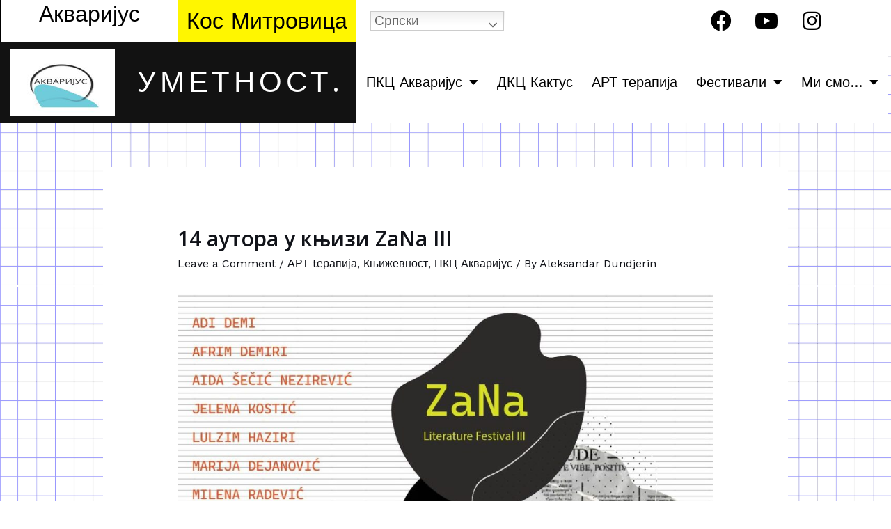

--- FILE ---
content_type: text/css
request_url: https://akvarijus.com/wp-content/uploads/elementor/css/post-953.css?ver=1738260743
body_size: 20481
content:
.elementor-953 .elementor-element.elementor-element-f005211 > .elementor-container{max-width:1500px;}.elementor-953 .elementor-element.elementor-element-f005211 > .elementor-container > .elementor-column > .elementor-widget-wrap{align-content:center;align-items:center;}.elementor-bc-flex-widget .elementor-953 .elementor-element.elementor-element-8441f76.elementor-column .elementor-widget-wrap{align-items:center;}.elementor-953 .elementor-element.elementor-element-8441f76.elementor-column.elementor-element[data-element_type="column"] > .elementor-widget-wrap.elementor-element-populated{align-content:center;align-items:center;}.elementor-953 .elementor-element.elementor-element-8441f76.elementor-column > .elementor-widget-wrap{justify-content:center;}.elementor-953 .elementor-element.elementor-element-8441f76 > .elementor-widget-wrap > .elementor-widget:not(.elementor-widget__width-auto):not(.elementor-widget__width-initial):not(:last-child):not(.elementor-absolute){margin-bottom:0px;}.elementor-953 .elementor-element.elementor-element-8441f76:not(.elementor-motion-effects-element-type-background) > .elementor-widget-wrap, .elementor-953 .elementor-element.elementor-element-8441f76 > .elementor-widget-wrap > .elementor-motion-effects-container > .elementor-motion-effects-layer{background-color:#FFFFFF;}.elementor-953 .elementor-element.elementor-element-8441f76 > .elementor-element-populated >  .elementor-background-overlay{opacity:0.5;}.elementor-953 .elementor-element.elementor-element-8441f76 > .elementor-element-populated{border-style:solid;border-width:0px 01px 0px 01px;border-color:#000000;transition:background 0.3s, border 0.3s, border-radius 0.3s, box-shadow 0.3s;margin:0px 0px 0px 0px;--e-column-margin-right:0px;--e-column-margin-left:0px;padding:0px 0px 0px 0px;}.elementor-953 .elementor-element.elementor-element-8441f76 > .elementor-element-populated > .elementor-background-overlay{transition:background 0.3s, border-radius 0.3s, opacity 0.3s;}.elementor-953 .elementor-element.elementor-element-c24803a{columns:1;column-gap:0px;text-align:center;color:#000000;font-size:32px;line-height:1px;letter-spacing:0px;}.elementor-953 .elementor-element.elementor-element-c24803a > .elementor-widget-container{margin:0px 0px 0px 0px;padding:0px 0px 0px 0px;background-color:#FFFFFF;}.elementor-bc-flex-widget .elementor-953 .elementor-element.elementor-element-8bdc953.elementor-column .elementor-widget-wrap{align-items:center;}.elementor-953 .elementor-element.elementor-element-8bdc953.elementor-column.elementor-element[data-element_type="column"] > .elementor-widget-wrap.elementor-element-populated{align-content:center;align-items:center;}.elementor-953 .elementor-element.elementor-element-8bdc953.elementor-column > .elementor-widget-wrap{justify-content:center;}.elementor-953 .elementor-element.elementor-element-8bdc953:not(.elementor-motion-effects-element-type-background) > .elementor-widget-wrap, .elementor-953 .elementor-element.elementor-element-8bdc953 > .elementor-widget-wrap > .elementor-motion-effects-container > .elementor-motion-effects-layer{background-color:#FFF600;}.elementor-953 .elementor-element.elementor-element-8bdc953 > .elementor-element-populated{border-style:solid;border-width:0px 1px 0px 0px;border-color:#000000;transition:background 0.3s, border 0.3s, border-radius 0.3s, box-shadow 0.3s;}.elementor-953 .elementor-element.elementor-element-8bdc953 > .elementor-element-populated, .elementor-953 .elementor-element.elementor-element-8bdc953 > .elementor-element-populated > .elementor-background-overlay, .elementor-953 .elementor-element.elementor-element-8bdc953 > .elementor-background-slideshow{border-radius:0px 0px 0px 0px;}.elementor-953 .elementor-element.elementor-element-8bdc953 > .elementor-element-populated > .elementor-background-overlay{transition:background 0.3s, border-radius 0.3s, opacity 0.3s;}.elementor-953 .elementor-element.elementor-element-a7ac339{text-align:center;color:#000000;font-size:32px;line-height:20px;}.elementor-953 .elementor-element.elementor-element-a7ac339 > .elementor-widget-container{padding:0px 0px 0px 0px;background-color:#EFFF0000;}.elementor-953 .elementor-element.elementor-element-3cadaa8:not(.elementor-motion-effects-element-type-background) > .elementor-widget-wrap, .elementor-953 .elementor-element.elementor-element-3cadaa8 > .elementor-widget-wrap > .elementor-motion-effects-container > .elementor-motion-effects-layer{background-color:#FFFFFF;}.elementor-953 .elementor-element.elementor-element-3cadaa8 > .elementor-element-populated{transition:background 0.3s, border 0.3s, border-radius 0.3s, box-shadow 0.3s;}.elementor-953 .elementor-element.elementor-element-3cadaa8 > .elementor-element-populated > .elementor-background-overlay{transition:background 0.3s, border-radius 0.3s, opacity 0.3s;}.elementor-953 .elementor-element.elementor-element-7c85976 > .elementor-widget-container{padding:0px 0px 0px 10px;}.elementor-bc-flex-widget .elementor-953 .elementor-element.elementor-element-c889f7f.elementor-column .elementor-widget-wrap{align-items:center;}.elementor-953 .elementor-element.elementor-element-c889f7f.elementor-column.elementor-element[data-element_type="column"] > .elementor-widget-wrap.elementor-element-populated{align-content:center;align-items:center;}.elementor-953 .elementor-element.elementor-element-c889f7f.elementor-column > .elementor-widget-wrap{justify-content:center;}.elementor-953 .elementor-element.elementor-element-c889f7f > .elementor-element-populated{margin:0px 0px 0px 0px;--e-column-margin-right:0px;--e-column-margin-left:0px;padding:0px 0px 0px 0px;}.elementor-953 .elementor-element.elementor-element-0f4effa .elementor-repeater-item-c294844.elementor-social-icon{background-color:#FFFFFF;}.elementor-953 .elementor-element.elementor-element-0f4effa .elementor-repeater-item-c294844.elementor-social-icon i{color:#000000;}.elementor-953 .elementor-element.elementor-element-0f4effa .elementor-repeater-item-c294844.elementor-social-icon svg{fill:#000000;}.elementor-953 .elementor-element.elementor-element-0f4effa .elementor-repeater-item-4c10c7c.elementor-social-icon{background-color:#FFFFFF;}.elementor-953 .elementor-element.elementor-element-0f4effa .elementor-repeater-item-4c10c7c.elementor-social-icon i{color:#000000;}.elementor-953 .elementor-element.elementor-element-0f4effa .elementor-repeater-item-4c10c7c.elementor-social-icon svg{fill:#000000;}.elementor-953 .elementor-element.elementor-element-0f4effa .elementor-repeater-item-3c22cc4.elementor-social-icon{background-color:#FFFFFF;}.elementor-953 .elementor-element.elementor-element-0f4effa .elementor-repeater-item-3c22cc4.elementor-social-icon i{color:#000000;}.elementor-953 .elementor-element.elementor-element-0f4effa .elementor-repeater-item-3c22cc4.elementor-social-icon svg{fill:#000000;}.elementor-953 .elementor-element.elementor-element-0f4effa{--grid-template-columns:repeat(0, auto);--icon-size:30px;--grid-column-gap:5px;--grid-row-gap:0px;}.elementor-953 .elementor-element.elementor-element-0f4effa .elementor-widget-container{text-align:center;}.elementor-953 .elementor-element.elementor-element-0f4effa .elementor-social-icon{background-color:#FFFFFF;}.elementor-953 .elementor-element.elementor-element-0f4effa .elementor-social-icon i{color:#FFFFFF;}.elementor-953 .elementor-element.elementor-element-0f4effa .elementor-social-icon svg{fill:#FFFFFF;}.elementor-953 .elementor-element.elementor-element-0f4effa > .elementor-widget-container{margin:0px 0px 0px 0px;background-color:#FFFFFF;}.elementor-953 .elementor-element.elementor-element-42f07c7 > .elementor-container{max-width:1500px;}.elementor-953 .elementor-element.elementor-element-42f07c7 > .elementor-container > .elementor-column > .elementor-widget-wrap{align-content:center;align-items:center;}.elementor-bc-flex-widget .elementor-953 .elementor-element.elementor-element-8669414.elementor-column .elementor-widget-wrap{align-items:center;}.elementor-953 .elementor-element.elementor-element-8669414.elementor-column.elementor-element[data-element_type="column"] > .elementor-widget-wrap.elementor-element-populated{align-content:center;align-items:center;}.elementor-953 .elementor-element.elementor-element-8669414.elementor-column > .elementor-widget-wrap{justify-content:center;}.elementor-953 .elementor-element.elementor-element-8669414:not(.elementor-motion-effects-element-type-background) > .elementor-widget-wrap, .elementor-953 .elementor-element.elementor-element-8669414 > .elementor-widget-wrap > .elementor-motion-effects-container > .elementor-motion-effects-layer{background-color:#121212;}.elementor-953 .elementor-element.elementor-element-8669414 > .elementor-element-populated{transition:background 0.3s, border 0.3s, border-radius 0.3s, box-shadow 0.3s;}.elementor-953 .elementor-element.elementor-element-8669414 > .elementor-element-populated > .elementor-background-overlay{transition:background 0.3s, border-radius 0.3s, opacity 0.3s;}.elementor-953 .elementor-element.elementor-element-2b29578 img{width:100%;max-width:100%;height:96px;}.elementor-953 .elementor-element.elementor-element-2b29578 > .elementor-widget-container{margin:0px 0px 0px 0px;background-color:#00000000;}.elementor-bc-flex-widget .elementor-953 .elementor-element.elementor-element-840d348.elementor-column .elementor-widget-wrap{align-items:center;}.elementor-953 .elementor-element.elementor-element-840d348.elementor-column.elementor-element[data-element_type="column"] > .elementor-widget-wrap.elementor-element-populated{align-content:center;align-items:center;}.elementor-953 .elementor-element.elementor-element-840d348.elementor-column > .elementor-widget-wrap{justify-content:center;}.elementor-953 .elementor-element.elementor-element-840d348:not(.elementor-motion-effects-element-type-background) > .elementor-widget-wrap, .elementor-953 .elementor-element.elementor-element-840d348 > .elementor-widget-wrap > .elementor-motion-effects-container > .elementor-motion-effects-layer{background-color:#121212;}.elementor-953 .elementor-element.elementor-element-840d348 > .elementor-element-populated{transition:background 0.3s, border 0.3s, border-radius 0.3s, box-shadow 0.3s;margin:0px 0px 0px 0px;--e-column-margin-right:0px;--e-column-margin-left:0px;padding:0px 0px 0px 0px;}.elementor-953 .elementor-element.elementor-element-840d348 > .elementor-element-populated > .elementor-background-overlay{transition:background 0.3s, border-radius 0.3s, opacity 0.3s;}.elementor-953 .elementor-element.elementor-element-fe1ca17{column-gap:0px;text-align:center;color:#FFFFFF;font-size:42px;line-height:14px;letter-spacing:5.8px;word-spacing:0px;}.elementor-953 .elementor-element.elementor-element-fe1ca17 > .elementor-widget-container{margin:00px 00px 00px 00px;padding:00px 00px 00px 00px;}.elementor-bc-flex-widget .elementor-953 .elementor-element.elementor-element-ec529e2.elementor-column .elementor-widget-wrap{align-items:center;}.elementor-953 .elementor-element.elementor-element-ec529e2.elementor-column.elementor-element[data-element_type="column"] > .elementor-widget-wrap.elementor-element-populated{align-content:center;align-items:center;}.elementor-953 .elementor-element.elementor-element-ec529e2.elementor-column > .elementor-widget-wrap{justify-content:center;}.elementor-953 .elementor-element.elementor-element-ec529e2:not(.elementor-motion-effects-element-type-background) > .elementor-widget-wrap, .elementor-953 .elementor-element.elementor-element-ec529e2 > .elementor-widget-wrap > .elementor-motion-effects-container > .elementor-motion-effects-layer{background-color:#000000;}.elementor-953 .elementor-element.elementor-element-ec529e2 > .elementor-element-populated >  .elementor-background-overlay{opacity:0.5;}.elementor-953 .elementor-element.elementor-element-ec529e2:hover > .elementor-element-populated >  .elementor-background-overlay{opacity:0.5;}.elementor-953 .elementor-element.elementor-element-ec529e2 > .elementor-element-populated{transition:background 0.3s, border 0.3s, border-radius 0.3s, box-shadow 0.3s;margin:0px 0px 0px 0px;--e-column-margin-right:0px;--e-column-margin-left:0px;padding:0px 0px 0px 0px;}.elementor-953 .elementor-element.elementor-element-ec529e2 > .elementor-element-populated > .elementor-background-overlay{transition:background 0.3s, border-radius 0.3s, opacity 0.3s;}.elementor-953 .elementor-element.elementor-element-c5a1e5d .elementor-menu-toggle{margin:0 auto;}.elementor-953 .elementor-element.elementor-element-c5a1e5d .elementor-nav-menu .elementor-item{font-size:20px;letter-spacing:0px;word-spacing:0px;}.elementor-953 .elementor-element.elementor-element-c5a1e5d .elementor-nav-menu--main .elementor-item{color:#000000;fill:#000000;padding-left:0px;padding-right:0px;padding-top:48px;padding-bottom:48px;}.elementor-953 .elementor-element.elementor-element-c5a1e5d .elementor-nav-menu--main .elementor-item:hover,
					.elementor-953 .elementor-element.elementor-element-c5a1e5d .elementor-nav-menu--main .elementor-item.elementor-item-active,
					.elementor-953 .elementor-element.elementor-element-c5a1e5d .elementor-nav-menu--main .elementor-item.highlighted,
					.elementor-953 .elementor-element.elementor-element-c5a1e5d .elementor-nav-menu--main .elementor-item:focus{color:#fff;}.elementor-953 .elementor-element.elementor-element-c5a1e5d .elementor-nav-menu--main:not(.e--pointer-framed) .elementor-item:before,
					.elementor-953 .elementor-element.elementor-element-c5a1e5d .elementor-nav-menu--main:not(.e--pointer-framed) .elementor-item:after{background-color:#DADADA;}.elementor-953 .elementor-element.elementor-element-c5a1e5d .e--pointer-framed .elementor-item:before,
					.elementor-953 .elementor-element.elementor-element-c5a1e5d .e--pointer-framed .elementor-item:after{border-color:#DADADA;}.elementor-953 .elementor-element.elementor-element-c5a1e5d{--e-nav-menu-horizontal-menu-item-margin:calc( 0px / 2 );width:100%;max-width:100%;align-self:center;z-index:9;}.elementor-953 .elementor-element.elementor-element-c5a1e5d .elementor-nav-menu--main:not(.elementor-nav-menu--layout-horizontal) .elementor-nav-menu > li:not(:last-child){margin-bottom:0px;}.elementor-953 .elementor-element.elementor-element-c5a1e5d .elementor-item:before{border-radius:0px;}.elementor-953 .elementor-element.elementor-element-c5a1e5d .e--animation-shutter-in-horizontal .elementor-item:before{border-radius:0px 0px 0 0;}.elementor-953 .elementor-element.elementor-element-c5a1e5d .e--animation-shutter-in-horizontal .elementor-item:after{border-radius:0 0 0px 0px;}.elementor-953 .elementor-element.elementor-element-c5a1e5d .e--animation-shutter-in-vertical .elementor-item:before{border-radius:0 0px 0px 0;}.elementor-953 .elementor-element.elementor-element-c5a1e5d .e--animation-shutter-in-vertical .elementor-item:after{border-radius:0px 0 0 0px;}.elementor-953 .elementor-element.elementor-element-c5a1e5d .elementor-nav-menu--dropdown a, .elementor-953 .elementor-element.elementor-element-c5a1e5d .elementor-menu-toggle{color:#000000;}.elementor-953 .elementor-element.elementor-element-c5a1e5d .elementor-nav-menu--dropdown{background-color:#808080;}.elementor-953 .elementor-element.elementor-element-c5a1e5d .elementor-nav-menu--dropdown a:hover,
					.elementor-953 .elementor-element.elementor-element-c5a1e5d .elementor-nav-menu--dropdown a.elementor-item-active,
					.elementor-953 .elementor-element.elementor-element-c5a1e5d .elementor-nav-menu--dropdown a.highlighted{background-color:#FFFFFF;}.elementor-953 .elementor-element.elementor-element-c5a1e5d .elementor-nav-menu--dropdown .elementor-item, .elementor-953 .elementor-element.elementor-element-c5a1e5d .elementor-nav-menu--dropdown  .elementor-sub-item{font-size:20px;font-weight:normal;letter-spacing:0px;}.elementor-953 .elementor-element.elementor-element-c5a1e5d .elementor-nav-menu--dropdown a{padding-left:0px;padding-right:0px;padding-top:10px;padding-bottom:10px;}.elementor-953 .elementor-element.elementor-element-c5a1e5d .elementor-nav-menu--dropdown li:not(:last-child){border-style:solid;border-bottom-width:1px;}.elementor-953 .elementor-element.elementor-element-c5a1e5d .elementor-nav-menu--main > .elementor-nav-menu > li > .elementor-nav-menu--dropdown, .elementor-953 .elementor-element.elementor-element-c5a1e5d .elementor-nav-menu__container.elementor-nav-menu--dropdown{margin-top:0px !important;}.elementor-953 .elementor-element.elementor-element-c5a1e5d > .elementor-widget-container{margin:0px 0px 0px 0px;padding:0px 0px 0px 0px;background-color:#FFFFFF;}@media(max-width:1024px){.elementor-953 .elementor-element.elementor-element-c24803a{font-size:25px;}.elementor-953 .elementor-element.elementor-element-a7ac339{font-size:19px;line-height:1em;}.elementor-953 .elementor-element.elementor-element-a7ac339 > .elementor-widget-container{margin:0px 0px 0px 0px;padding:0px 0px 0px 0px;}.elementor-953 .elementor-element.elementor-element-c889f7f > .elementor-element-populated{margin:0px 0px 0px 56px;--e-column-margin-right:0px;--e-column-margin-left:56px;}}@media(max-width:767px){.elementor-953 .elementor-element.elementor-element-c24803a{font-size:20px;line-height:15px;}.elementor-953 .elementor-element.elementor-element-c24803a > .elementor-widget-container{margin:15px 0px 0px 0px;}.elementor-953 .elementor-element.elementor-element-8bdc953 > .elementor-element-populated{border-width:3px 3px 3px 3px;}.elementor-953 .elementor-element.elementor-element-a7ac339{column-gap:0px;font-size:20px;line-height:20px;letter-spacing:0px;}.elementor-bc-flex-widget .elementor-953 .elementor-element.elementor-element-3cadaa8.elementor-column .elementor-widget-wrap{align-items:center;}.elementor-953 .elementor-element.elementor-element-3cadaa8.elementor-column.elementor-element[data-element_type="column"] > .elementor-widget-wrap.elementor-element-populated{align-content:center;align-items:center;}.elementor-953 .elementor-element.elementor-element-3cadaa8.elementor-column > .elementor-widget-wrap{justify-content:space-between;}.elementor-953 .elementor-element.elementor-element-3cadaa8 > .elementor-element-populated{text-align:center;}.elementor-953 .elementor-element.elementor-element-c889f7f > .elementor-element-populated{text-align:center;margin:0px 0px 0px 0px;--e-column-margin-right:0px;--e-column-margin-left:0px;}.elementor-953 .elementor-element.elementor-element-0f4effa .elementor-widget-container{text-align:center;}.elementor-953 .elementor-element.elementor-element-2b29578 > .elementor-widget-container{margin:0px 0px 11px 0px;}.elementor-953 .elementor-element.elementor-element-fe1ca17 > .elementor-widget-container{margin:0px 0px 21px 0px;padding:0px 0px 0px 0px;}.elementor-953 .elementor-element.elementor-element-c5a1e5d .elementor-nav-menu--main .elementor-item{padding-left:10px;padding-right:10px;}.elementor-953 .elementor-element.elementor-element-c5a1e5d{--nav-menu-icon-size:25px;}.elementor-953 .elementor-element.elementor-element-c5a1e5d .elementor-menu-toggle{border-width:0px;border-radius:0px;}.elementor-953 .elementor-element.elementor-element-c5a1e5d > .elementor-widget-container{margin:10px 0px 0px 0px;}}@media(min-width:768px){.elementor-953 .elementor-element.elementor-element-8441f76{width:20%;}.elementor-953 .elementor-element.elementor-element-8bdc953{width:20%;}.elementor-953 .elementor-element.elementor-element-3cadaa8{width:32%;}.elementor-953 .elementor-element.elementor-element-c889f7f{width:27.981%;}.elementor-953 .elementor-element.elementor-element-8669414{width:14%;}.elementor-953 .elementor-element.elementor-element-840d348{width:26%;}.elementor-953 .elementor-element.elementor-element-ec529e2{width:59.664%;}}@media(max-width:1024px) and (min-width:768px){.elementor-953 .elementor-element.elementor-element-840d348{width:42%;}.elementor-953 .elementor-element.elementor-element-ec529e2{width:40%;}}/* Start custom CSS for text-editor, class: .elementor-element-c24803a */p {margin-bottom: 0}/* End custom CSS */
/* Start custom CSS for nav-menu, class: .elementor-element-c5a1e5d */.menu-item-830 :hover { background: #252525;}
.menu-item-831 :hover { background: #404040;}
.menu-item-832 :hover { background: #606060;}
.menu-item-833 :hover { background: #808080;}
.menu-item-834 :hover { background: #000000;}

.full_center_dropdown nav ul {
min-width: 100% !important;
}
.full_center_dropdown nav ul a {
justify-content: center;
}/* End custom CSS */

--- FILE ---
content_type: text/css
request_url: https://akvarijus.com/wp-content/uploads/elementor/css/post-958.css?ver=1738260743
body_size: 6139
content:
.elementor-958 .elementor-element.elementor-element-2ee5666 > .elementor-container{max-width:1500px;}.elementor-958 .elementor-element.elementor-element-2ee5666 > .elementor-container > .elementor-column > .elementor-widget-wrap{align-content:center;align-items:center;}.elementor-958 .elementor-element.elementor-element-2ee5666{transition:background 0.3s, border 0.3s, border-radius 0.3s, box-shadow 0.3s;margin-top:30px;margin-bottom:30px;}.elementor-958 .elementor-element.elementor-element-2ee5666 > .elementor-background-overlay{transition:background 0.3s, border-radius 0.3s, opacity 0.3s;}.elementor-bc-flex-widget .elementor-958 .elementor-element.elementor-element-cb76c2b.elementor-column .elementor-widget-wrap{align-items:flex-start;}.elementor-958 .elementor-element.elementor-element-cb76c2b.elementor-column.elementor-element[data-element_type="column"] > .elementor-widget-wrap.elementor-element-populated{align-content:flex-start;align-items:flex-start;}.elementor-bc-flex-widget .elementor-958 .elementor-element.elementor-element-14809cc.elementor-column .elementor-widget-wrap{align-items:flex-start;}.elementor-958 .elementor-element.elementor-element-14809cc.elementor-column.elementor-element[data-element_type="column"] > .elementor-widget-wrap.elementor-element-populated{align-content:flex-start;align-items:flex-start;}.elementor-958 .elementor-element.elementor-element-14809cc.elementor-column > .elementor-widget-wrap{justify-content:center;}.elementor-958 .elementor-element.elementor-element-1f81106 .elementor-heading-title{color:#000000;font-size:22px;font-weight:900;line-height:20px;letter-spacing:0.3px;}.elementor-958 .elementor-element.elementor-element-1f81106 > .elementor-widget-container{margin:20px 0px 5px 0px;}.elementor-958 .elementor-element.elementor-element-3dccdf2{color:#000000;font-size:17px;line-height:30px;letter-spacing:0px;}.elementor-958 .elementor-element.elementor-element-3dccdf2 > .elementor-widget-container{margin:0px 0px 0px 15px;}.elementor-bc-flex-widget .elementor-958 .elementor-element.elementor-element-4d331f4.elementor-column .elementor-widget-wrap{align-items:flex-start;}.elementor-958 .elementor-element.elementor-element-4d331f4.elementor-column.elementor-element[data-element_type="column"] > .elementor-widget-wrap.elementor-element-populated{align-content:flex-start;align-items:flex-start;}.elementor-958 .elementor-element.elementor-element-4d331f4.elementor-column > .elementor-widget-wrap{justify-content:center;}.elementor-958 .elementor-element.elementor-element-b935495 .elementor-heading-title{color:#000000;font-size:22px;font-weight:900;line-height:20px;}.elementor-958 .elementor-element.elementor-element-b935495 > .elementor-widget-container{margin:20px 0px 5px 0px;padding:0px 0px 0px 0px;}.elementor-958 .elementor-element.elementor-element-fda0b22{color:#000000;font-size:17px;line-height:30px;}.elementor-958 .elementor-element.elementor-element-fda0b22 > .elementor-widget-container{margin:0px 0px 0px 15px;}.elementor-bc-flex-widget .elementor-958 .elementor-element.elementor-element-57c34ec.elementor-column .elementor-widget-wrap{align-items:center;}.elementor-958 .elementor-element.elementor-element-57c34ec.elementor-column.elementor-element[data-element_type="column"] > .elementor-widget-wrap.elementor-element-populated{align-content:center;align-items:center;}.elementor-958 .elementor-element.elementor-element-fe8ef98 .elementor-icon-list-items:not(.elementor-inline-items) .elementor-icon-list-item:not(:last-child){padding-bottom:calc(10px/2);}.elementor-958 .elementor-element.elementor-element-fe8ef98 .elementor-icon-list-items:not(.elementor-inline-items) .elementor-icon-list-item:not(:first-child){margin-top:calc(10px/2);}.elementor-958 .elementor-element.elementor-element-fe8ef98 .elementor-icon-list-items.elementor-inline-items .elementor-icon-list-item{margin-right:calc(10px/2);margin-left:calc(10px/2);}.elementor-958 .elementor-element.elementor-element-fe8ef98 .elementor-icon-list-items.elementor-inline-items{margin-right:calc(-10px/2);margin-left:calc(-10px/2);}body.rtl .elementor-958 .elementor-element.elementor-element-fe8ef98 .elementor-icon-list-items.elementor-inline-items .elementor-icon-list-item:after{left:calc(-10px/2);}body:not(.rtl) .elementor-958 .elementor-element.elementor-element-fe8ef98 .elementor-icon-list-items.elementor-inline-items .elementor-icon-list-item:after{right:calc(-10px/2);}.elementor-958 .elementor-element.elementor-element-fe8ef98 .elementor-icon-list-icon i{transition:color 0.3s;}.elementor-958 .elementor-element.elementor-element-fe8ef98 .elementor-icon-list-icon svg{transition:fill 0.3s;}.elementor-958 .elementor-element.elementor-element-fe8ef98{--e-icon-list-icon-size:25px;--icon-vertical-offset:0px;}.elementor-958 .elementor-element.elementor-element-fe8ef98 .elementor-icon-list-text{transition:color 0.3s;}.elementor-958 .elementor-element.elementor-element-fe8ef98 > .elementor-widget-container{margin:0px 0px 0px 30px;}.elementor-958 .elementor-element.elementor-element-c03f9c6 > .elementor-element-populated{text-align:left;}.elementor-958 .elementor-element.elementor-element-ef864d4 .hfe-copyright-wrapper{text-align:center;}.elementor-958 .elementor-element.elementor-element-ef864d4 .hfe-copyright-wrapper, .elementor-958 .elementor-element.elementor-element-ef864d4 .hfe-copyright-wrapper a{font-size:15px;letter-spacing:0.5px;word-spacing:5px;}@media(max-width:767px){.elementor-958 .elementor-element.elementor-element-14809cc > .elementor-element-populated{text-align:center;}.elementor-958 .elementor-element.elementor-element-3dccdf2 > .elementor-widget-container{margin:0px 0px 0px 0px;}.elementor-958 .elementor-element.elementor-element-4d331f4 > .elementor-element-populated{text-align:center;}.elementor-958 .elementor-element.elementor-element-fda0b22 > .elementor-widget-container{margin:0px 0px 0px 0px;}.elementor-958 .elementor-element.elementor-element-57c34ec > .elementor-element-populated{text-align:center;}.elementor-958 .elementor-element.elementor-element-fe8ef98 > .elementor-widget-container{margin:0px 0px 0px 0px;}}